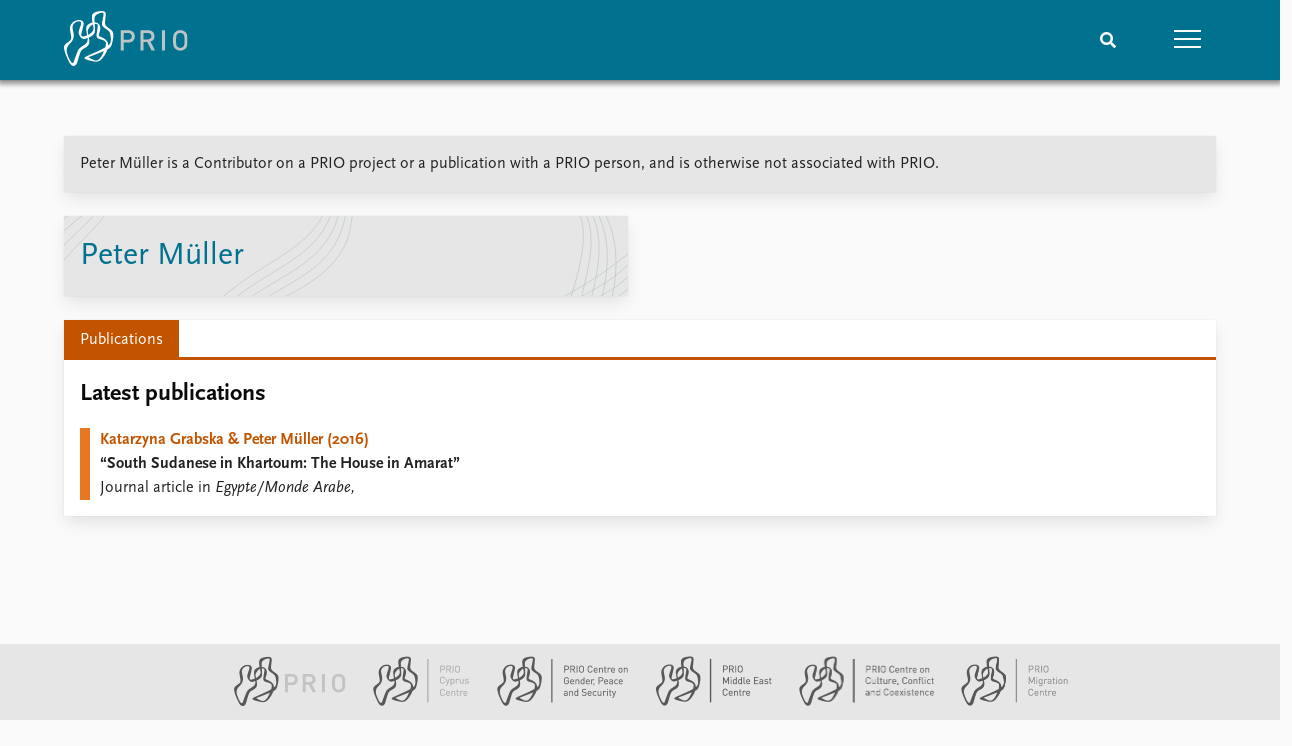

--- FILE ---
content_type: text/html; charset=utf-8
request_url: https://www.prio.org/people/11771
body_size: 7440
content:
<!DOCTYPE html>

<html lang="en"><head><base href="/">
    <meta charset="utf-8">
    <meta name="viewport" content="width=device-width, initial-scale=1.0">
    
    <link type="text/css" rel="stylesheet" href="/css/vendor.min.css?v=4.0.214.0" />
    <link type="text/css" rel="stylesheet" href="/css/prio.css?v=4.0.214.0" />
    
    <link rel="icon" type="image/svg+xml" href="/favicon.svg">
    <link rel="icon" type="image/png" href="/favicon.png">
    <link rel="apple-touch-icon" sizes="180x180" href="/apple-touch-icon.png">
    <link rel="icon" type="image/png" sizes="32x32" href="/favicon-32x32.png">
    <link rel="icon" type="image/png" sizes="16x16" href="/favicon-16x16.png">
    <link rel="manifest" href="/site.webmanifest">
    <link rel="mask-icon" href="/safari-pinned-tab.svg" color="#5bbad5">
    <meta name="msapplication-TileColor" content="#00aba9">
    <meta name="theme-color" content="#ffffff">

    
    <!--Blazor:{"type":"server","prerenderId":"3c1dcb391bdb402c9897bb93c91237f0","key":{"locationHash":"77D12F14A8105320B1AAED6AE7E689DA0EC4483270A645E84079EAA0FFDF550D:15","formattedComponentKey":""},"sequence":0,"descriptor":"CfDJ8KvhykDWN/ZMn\u002B/Eyfzh3cK7kh0u/NJEZv0FiUsHIV3Lh3eUmUpBsxSuEIjiQSiQKP81Ms8kh6fvU\u002BGLBZOUPUQFDUwtoWMo3gch5zovpsVTeuVDkhyAFWUP/pbv7780MGva8xgEw5vGOesGMmvm2NogL/\u002BHOtGKlzOFdNNBXk4wdTdUm3qgBe1NPsSXeB79jjvGWP9yY\u002BU\u002BiBLntwNqsVA1rpugGRdZsGIgOH0AboicyEzhQpOnCHnqtgiiQ8D0ue4DijRms87CT60LMKv1vg1egJRseefG9ChTVOPp33ZIStwSalKdJSNSoljvSLqNkm4bdGK\u002BesT1lMv4x7ZtBb3lB27h9kdT04Sui/NW7MC4jJ5tF8ngy1J425V4sNU1YMhaljtiSFPpaiM\u002B4Yyj1SPZnV6/6BB5ZAicNbNQ1GcP5WvQsQGDuE6lmuTCfOdfrq\u002BLXs4QArASCoU1zlP4vCjBhAVHWimJNMjGhSptw\u002BSTUc8Yiph6lzmssbUfuejxR01OFV0KTHsbpnpO2AYAJ9tc3FTjXSsQXn/bCGhVxV\u002B8iDNJFxrmh8Yiy2HIvNujMhmQdkQiJUylCX7WfE1G70c="}--><title>Peter M&#xFC;ller &#x2013; Peace Research Institute Oslo (PRIO)</title>

    <meta property="twitter:site" content="@PRIOresearch">
    <meta property="twitter:title" content="Peter M&#xFC;ller &#x2013; Peace Research Institute Oslo (PRIO)" />
    <meta property="og:title" content="Peter M&#xFC;ller &#x2013; Peace Research Institute Oslo (PRIO)" />
    <meta property="og:type" content="website" /><meta property="og:url" content="https://www.prio.org/people/11771" /><!-- JSONLD: Organization --><script type="application/ld+json">{"foundingDate":1959,"name":"Peace Research Institute Oslo (PRIO)","logo":"https://www.prio.org/img/network/prio.png","description":"The Peace Research Institute Oslo (PRIO) is a private research institution in peace and conflict studies, based in Oslo, Norway, with around 100 employees. It was founded in 1959 by a group of Norwegian researchers led by Johan Galtung, who was also the institute\u0027s first director (1959\u20131969). It publishes the Journal of Peace Research, also founded by Johan Galtung.","legalName":"Peace Research Institute Oslo","founders":[{"name":"Johan Galtung","@type":"Person"}],"address":{"streetAddress":"Hausmanns gate 3","addressLocality":"Oslo","postalCode":"N-0186","addressRegion":"Oslo","addressCountry":"NO"},"contactPoint":{"telephone":"\u002B4722547700","email":"mail@prio.org","@type":"ContactPoint"},"sameAs":["https://twitter.com/PRIOresearch","https://www.facebook.com/PRIO.org","https://www.instagram.com/prioresearch"],"@context":"http://schema.org/","url":"https://www.prio.org/","@id":"https://www.prio.org/#Organization","@type":"Organization"}</script><!-- JSONLD: Person --><script type="application/ld+json">{"name":"Peter M\u00FCller","email":"","jobTitle":"","familyName":"M\u00FCller","givenName":"Peter","description":"\r\n","worksFor":{"logo":{"url":"https://www.prio.org/img/network/prio.png","@type":"ImageObject"},"@type":"Organization","name":"Peace Research Institute Oslo (PRIO)","url":"https://www.prio.org/"},"mainEntityOfPage":{"url":"https://www.prio.org/people/11771","@type":"WebPage"},"@context":"http://schema.org/","url":"https://www.prio.org/people/11771","@id":"https://www.prio.org/people/11771#Person","@type":"Person"}</script><!--Blazor:{"prerenderId":"3c1dcb391bdb402c9897bb93c91237f0"}--></head>
<body><div><!--Blazor:{"type":"server","prerenderId":"05a9242db68346579815da75545b1f85","key":{"locationHash":"6D2FB549918F78233114267399E57F23CA5F472AD75D1B7244EC509B7DDD2CF4:19","formattedComponentKey":""},"sequence":1,"descriptor":"CfDJ8KvhykDWN/ZMn\u002B/Eyfzh3cIBuoKTMFjj3r3fgeMLwWxaHIWKG2FILTS\u002BUv0VUcX6KqRUNqMwaPR1nLjEmf3wtZQ6XgOm7TElCY/JF3j1xrja1wv9WN0iheSyjTczYG8ueARqPxFQcDJOg81O01IfPU4hKUJegD82DlgoNj5abKl4EwS1shnKkkgBINQz7qQT\u002B/7C2sh851CS61Qqw\u002BerOULPtkuc3rl4kIGPxbL5MPn2aJsTrwX7OeOo8QcaCZG7i\u002B5gJmsZl7CRJdGDoctWX9Kg4BRdYPawZuY\u002B/sbNyZDukJP1aRYpJCN7SeMMGlZBnPvKJSgO1iMzCSSO4NjOkQIxGLUD9k6W5x7vBvBhrRHWmfV4QGqrpa6NV7JDFLuHQSDIVn6CrFkNaYRWqXxspiVK45PfrSoXM7pCC7CVt1g3ESxLS1Z5YdJ7TijFidagGzEMTHFG\u002BpnFgqJwStVYBB\u002Bj8UYFG4NZnRFVJ9OT1U1mgNyOYsAIjHvm1BbFy8CsQeHAqXmqDIT4w/iyQ3l\u002B5iQ="}-->
	<div class="app-body"><div class="app-main"><header class="header "><nav class="navbar is-fixed-top" role="navigation" aria-label="main navigation"><div class="container is-widescreen"><div class="navbar-brand" style="align-items: center"><a href="/" aria-label="Home"><img src="/img/Prio-logo-negative.svg" alt="Peace Research Institute Oslo (PRIO)" style="height:60px; padding-top: 5px;"></a></div>
            <div class="navbar-menu"><div class="navbar-end"><div class="navbar-item is-paddingless is-marginless"><script type="text/javascript" suppress-error="BL9992">
    window.setSearchFocus = function () {
        document.getElementById('prio-topnav-search').focus();
    };
</script>

<div class="field search-component has-addons prio-search-box ">
    <div class="control">
        <input id="prio-topnav-search" class="input" type="text" title="Search term" placeholder="Enter search query" />
    </div>
    <div class="control">
        <a class="button has-text-white is-primary" aria-label="Search">
            <i class="fas fa-search">
            </i>
        </a>
    </div>
</div></div><div class="navbar-item is-paddingless is-marginless"><a role="button" __internal_preventDefault_onclick class="navbar-burger is-primary " aria-label="menu"><span></span>
                            <span></span>
                            <span></span></a></div></div></div></div></nav>

    <div class=" nav-menu"><section class="section"><div class="container is-widescreen"><div class="columns is-multiline is-mobile"><div class="column is-6-mobile"><div class="nav-item"><a class="nav-link" href="/">Home</a></div>
                            <ul class="sub-menu"><li class="nav-item"><a class="nav-link" href="/subscribe">Subscribe to updates</a></li></ul></div><div class="column is-6-mobile"><div class="nav-item"><a class="nav-link" href="/news">News</a></div>
                            <ul class="sub-menu"><li class="nav-item"><a class="nav-link" href="/news">Latest news</a></li><li class="nav-item"><a class="nav-link" href="/news/media">Media centre</a></li><li class="nav-item"><a class="nav-link" href="/podcasts">Podcasts</a></li><li class="nav-item"><a class="nav-link" href="/news/archive">News archive</a></li><li class="nav-item"><a class="nav-link" href="/nobellist">Nobel Peace Prize list</a></li></ul></div><div class="column is-6-mobile"><div class="nav-item"><a class="nav-link" href="/events">Events</a></div>
                            <ul class="sub-menu"><li class="nav-item"><a class="nav-link" href="/events">Upcoming events</a></li><li class="nav-item"><a class="nav-link" href="/events/recorded">Recorded events</a></li><li class="nav-item"><a class="nav-link" href="/events/peaceaddress">Annual Peace Address</a></li><li class="nav-item"><a class="nav-link" href="/events/archive">Event archive</a></li></ul></div><div class="column is-6-mobile"><div class="nav-item"><a class="nav-link" href="/research">Research</a></div>
                            <ul class="sub-menu"><li class="nav-item"><a class="nav-link" href="/research">Overview</a></li><li class="nav-item"><a class="nav-link" href="/research/topics">Topics</a></li><li class="nav-item"><a class="nav-link" href="/projects">Projects</a></li><li class="nav-item"><a class="nav-link" href="/projects/archive">Project archive</a></li><li class="nav-item"><a class="nav-link" href="/research/funders">Funders</a></li><li class="nav-item"><a class="nav-link" href="/research/locations">Locations</a></li><li class="nav-item"><a class="nav-link" href="/education">Education</a></li></ul></div><div class="column is-6-mobile"><div class="nav-item"><a class="nav-link" href="/publications">Publications</a></div>
                            <ul class="sub-menu"><li class="nav-item"><a class="nav-link" href="/publications">Latest publications</a></li><li class="nav-item"><a class="nav-link" href="/publications/archive">Publication archive</a></li><li class="nav-item"><a class="nav-link" href="/comments">Commentary</a></li><li class="nav-item"><a class="nav-link" href="/newsletters">Newsletters</a></li><li class="nav-item"><a class="nav-link" href="/journals">Journals</a></li></ul></div><div class="column is-6-mobile"><div class="nav-item"><a class="nav-link" href="/people">People</a></div>
                            <ul class="sub-menu"><li class="nav-item"><a class="nav-link" href="/people">Current staff</a></li><li class="nav-item"><a class="nav-link" href="/people/alphabetical">Alphabetical list</a></li><li class="nav-item"><a class="nav-link" href="/people/board">PRIO board</a></li><li class="nav-item"><a class="nav-link" href="/people/globalfellows">Global Fellows</a></li><li class="nav-item"><a class="nav-link" href="/people/practitionersinresidence">Practitioners in Residence</a></li></ul></div><div class="column is-6-mobile"><div class="nav-item"><a class="nav-link" href="/data">Data</a></div>
                            <ul class="sub-menu"><li class="nav-item"><a class="nav-link" href="/data">Datasets</a></li><li class="nav-item"><a class="nav-link" href="/data/replication">Replication data</a></li></ul></div><div class="column is-6-mobile"><div class="nav-item"><a class="nav-link" href="/about">About PRIO</a></div>
                            <ul class="sub-menu"><li class="nav-item"><a class="nav-link" href="/about">About PRIO</a></li><li class="nav-item"><a class="nav-link" href="/about/annualreports">Annual reports</a></li><li class="nav-item"><a class="nav-link" href="/about/careers">Careers</a></li><li class="nav-item"><a class="nav-link" href="/about/library">Library</a></li><li class="nav-item"><a class="nav-link" href="/about/howtofind">How to find</a></li><li class="nav-item"><a class="nav-link" href="/about/contact">Contact</a></li><li class="nav-item"><a class="nav-link" href="/about/intranet">Intranet</a></li><li class="nav-item"><a class="nav-link" href="/about/faq">FAQ</a></li><li class="nav-item"><a class="nav-link" href="/about/partnerships">Support us</a></li></ul></div></div></div></section></div></header>
				<div class=""><div class="profile"><div class="container is-widescreen">
    <nav class="breadcrumb">
        
    </nav>
</div>
            <div class="section"><div class="container is-widescreen"><div class="columns"><div class="column is-12"><div class="columns"><div class="column is-fullwidth"><div class="left-notice card card-content-padding"><p>Peter M&#xFC;ller is a Contributor on a PRIO project or a publication with a PRIO person, and is otherwise not associated with PRIO.</p></div></div></div><div class="columns person-1"><div class="column is-6"><div class="person-card card is-flex"><div><div class="personal-info"><div><h2>Peter M&#xFC;ller</h2>
                                                    <h4></h4></div></div></div></div></div>
                                <div class="column is-6"></div></div><div class="columns "><div class="column is-12"><div class="columns is-multiline person"><div class="column"><div class="card person-tabs">

    <div class="tabs-container">
        <div class="tabs">
            <ul class="publication">
                    <li class="publication is-active"><a href="#" __internal_preventDefault_onclick>Publications</a></li>
            </ul>
        </div>

        <div class="tab-container">
            

                                                            <div class=" publication">
        
            
        <div class="column list">

                <div class="tab-heading">
                    <h3>Latest publications</h3>

                </div>

    <a class="archive-link" href="/publications/12316">
        <div class="archive archive-PrioPublication">

    <div class="archive-content">
        <div>
                <span class="first-link">Katarzyna Grabska & Peter Müller (2016)</span>
                <br>

                <span class="has-text-weight-bold">“South Sudanese in Khartoum: The House in Amarat”</span>

                <p>Journal article in <em>Egypte/Monde Arabe,</em></p>

        </div>
    </div>
</div>
    </a>

        </div>
        
        
    </div>



                                                    

                                                    

                                                    

                                                    

                                                    
        </div>
    </div>
</div></div></div></div></div></div></div></div></div></div></div></div>

			<div class="app-footer"><div class=" columns network-links"><div class="column is-full"><a href="https://www.prio.org" aria-label="PRIO website" b-i0f2o3q1qe>
    <img src="/_content/PRIO.Public.Web.Components.Elements.Network/img/prio.png" alt="PRIO logo" b-i0f2o3q1qe>
</a>
<a href="https://cyprus.prio.org" aria-label="PRIO Cyprus Centre website" b-i0f2o3q1qe>
    <img src="/_content/PRIO.Public.Web.Components.Elements.Network/img/cyprus.png" alt="PRIO Cyprus Centre logo" b-i0f2o3q1qe>
</a>
<a href="https://gps.prio.org" aria-label="PRIO Centre on Gender, Peace and Security website" b-i0f2o3q1qe>
    <img src="/_content/PRIO.Public.Web.Components.Elements.Network/img/gps.png" alt="PRIO Centre on Gender, Peace and Security logo" b-i0f2o3q1qe>
</a>
<a href="https://mideast.prio.org" aria-label="PRIO Middle East Centre website" b-i0f2o3q1qe>
    <img src="/_content/PRIO.Public.Web.Components.Elements.Network/img/mideast.png" alt="PRIO Middle East Centre logo" b-i0f2o3q1qe>
</a>
<a href="https://ccc.prio.org" aria-label="PRIO Centre on Culture, Conflict and Coexistence website" b-i0f2o3q1qe>
    <img src="/_content/PRIO.Public.Web.Components.Elements.Network/img/ccc.png" alt="PRIO Centre on Culture, Conflict and Coexistence logo" b-i0f2o3q1qe>
</a>
<a href="https://migration.prio.org" aria-label="PRIO Migration Centre website" b-i0f2o3q1qe>
    <img src="/_content/PRIO.Public.Web.Components.Elements.Network/img/migration.png" alt="PRIO Migration Centre logo" b-i0f2o3q1qe>
</a></div></div>
<footer class="footer"><div class="container is-widescreen"><div class="columns is-multiline"><div class="column is-full-touch is-half"><div class="pb-4"><h3 class="is-primary">Independent – International – Interdisciplinary</h3>
                    <p>The Peace Research Institute Oslo (PRIO) conducts research on the conditions for peaceful relations between states, groups and people.</p></div>
                <div class="pb-4"><h3 class="is-primary">Subscribe to updates</h3>
                    <a class="button subscribe" href="/subscribe"><span>Subscribe to updates from PRIO</span></a></div></div>
            <div class="column is-half-tablet is-one-quarter"><h4 class="is-primary">About PRIO</h4><ul class="nav-menu"><li class="nav-item"><a class="nav-link" href="/about">About PRIO</a></li><li class="nav-item"><a class="nav-link" href="/about/annualreports">Annual reports</a></li><li class="nav-item"><a class="nav-link" href="/about/careers">Careers</a></li><li class="nav-item"><a class="nav-link" href="/about/library">Library</a></li><li class="nav-item"><a class="nav-link" href="/about/howtofind">How to find</a></li><li class="nav-item"><a class="nav-link" href="/about/contact">Contact</a></li><li class="nav-item"><a class="nav-link" href="/about/intranet">Intranet</a></li><li class="nav-item"><a class="nav-link" href="/about/faq">FAQ</a></li><li class="nav-item"><a class="nav-link" href="/about/partnerships">Support us</a></li></ul></div>

            <div class="column is-half-tablet is-one-quarter"><div><a href="https://www.facebook.com/PRIO.org" target="_blank"><img class="icon" alt="Facebook logo" src="../img/facebook-icon.svg">PRIO.org on Facebook
                    </a>
                    <a href="https://twitter.com/PRIOresearch" target="_blank"><img class="icon" alt="X logo" src="../img/x-icon.svg">PRIOresearch on X
                    </a>
                    <a href="https://www.instagram.com/prioresearch" target="_blank"><img class="icon" alt="Instagram logo" src="../img/instagram-icon.svg">PRIOresearch on Instagram
                    </a>
                    <a href="https://no.linkedin.com/company/prio" target="_blank"><img class="icon" alt="LinkedIn logo" src="../img/linkedin-icon.svg">PRIO on LinkedIn
                    </a>
                    <a href="https://github.com/prio-data" target="_blank"><img class="icon" alt="GitHub logo" src="../img/github-icon.svg">prio-data on GitHub
                    </a></div>
                <div class="margin-top-1"><p><a>Click here to log in</a></p><a href="/about/privacy">Privacy Policy</a><p>© 2026 PRIO.org</p></div></div></div></div></footer></div></div>


    <!--Blazor:{"prerenderId":"05a9242db68346579815da75545b1f85"}--></div>

    <div id="blazor-error-ui"><environment include="Staging,Production">
            An error has occurred. This application may no longer respond until reloaded.
        </environment>
        <environment include="Development">
            An unhandled exception has occurred. See browser dev tools for details.
        </environment>
        <a href class="reload">Reload</a>
        <a class="dismiss">🗙</a></div>

    <script src="_framework/blazor.web.js" autostart="false"></script>
    <script>
        Blazor.start({
            circuit: {
                reconnectionOptions: {
                    maxRetries: 12,
                    retryIntervalMilliseconds: 2000
                }
            }
        });
    </script></body></html><!--Blazor-Server-Component-State:CfDJ8KvhykDWN/ZMn+/Eyfzh3cJSqPTQfLLaYs2x+7T3Jg40hFZg0H3oxlGnuAyPfEBn/6DYac9Gndtc+B3Zlm+oGgY3eCuDk4gtbC+KYQ5vrof0i2VCpLMP9guliqXCRFR/JGqRJFWJGzQaqLqpwP6fju/oA9XyzUdkhtTzV8OgroH20aXhMB1p+31PjZ9RFNYpGE9QViBtiXD0rgcskC7cf/Jsd+eFieUTyxfobUzJQV/[base64]/NLtH9YNKETVoHwcmZAE2j8ZefevVihQ2skh4bK+MA6OlwGknbunR0YjS5Z+Na9YD2Dq6UuJD/nTIKOLczxa+1l--><!--Blazor-WebAssembly-Component-State:[base64]-->